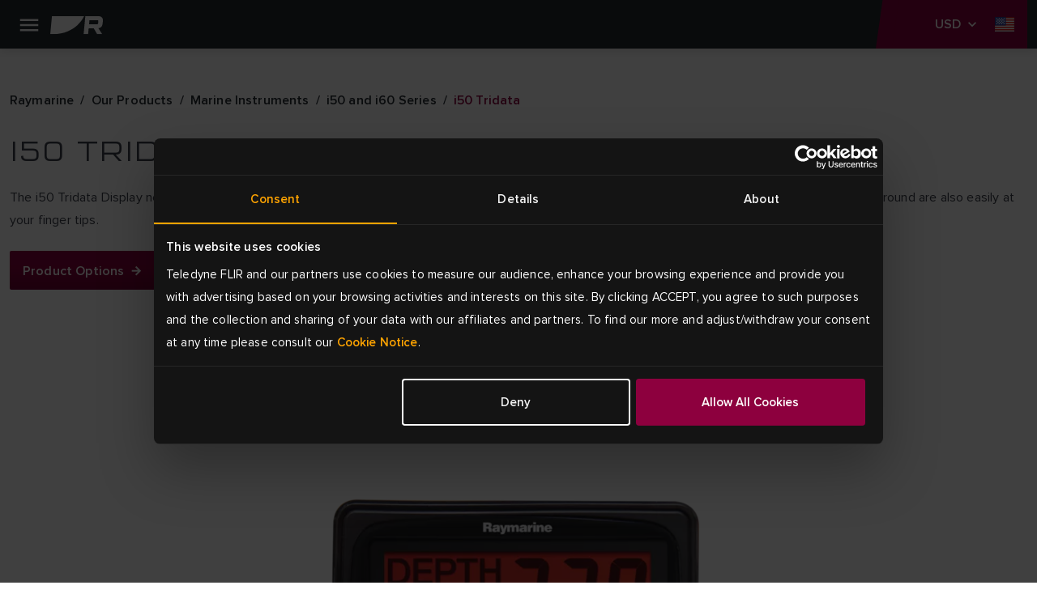

--- FILE ---
content_type: text/html; charset=utf-8
request_url: https://www.raymarine.com/en-us/our-products/marine-instruments/i50-and-i60-series/i50-tridata
body_size: 12830
content:



<!DOCTYPE html>
<html lang="en">

<head>
    
<!-- Google Tag Manager -->
<script>(function(w,d,s,l,i){w[l]=w[l]||[];w[l].push({'gtm.start':
new Date().getTime(),event:'gtm.js'});var f=d.getElementsByTagName(s)[0],
j=d.createElement(s),dl=l!='dataLayer'?'&l='+l:'';j.async=true;j.src=
'https://www.googletagmanager.com/gtm.js?id='+i+dl;f.parentNode.insertBefore(j,f);
})(window,document,'script','dataLayer','GTM-KJDRBKVD');</script>
<!-- End Google Tag Manager -->
    <meta charset="utf-8">
    <meta http-equiv="X-UA-Compatible" content="IE=edge">
    <meta name="viewport" content="width=device-width, initial-scale=1">
    <meta name="format-detection" content="telephone=no">

    
<meta name="twitter:card" content="summary" />
<meta name="og:site_name" content="Raymarine" />
<meta property="og:url" content="https://www.raymarine.com/en-us/our-products/marine-instruments/i50-and-i60-series/i50-tridata" />
<meta property="og:title" content="i50 Tridata | i50 Series | Marine Instruments | Raymarine" />
<meta name="author" content="Raymarine">


    <meta name="twitter:site" content="@raymarine" />

    <meta property="og:description" content="The Raymarine i50 Tridata Display neatly combines depth and speed on an easy-to-read 3-line display. Find out more about the the powerful and compact i50 Tridata here." />
    <meta property="og:image" content="https://d73v3rdaoqh96.cloudfront.net/image/308061165312/image_feuj9h1unh7en4oo1lvd7ib16h/PNG-S1200" />
<link rel="apple-touch-icon" sizes="180x180" href="/img/favicon/apple-touch-icon--raymarine.png">                                                    
<link rel="icon" type="image/png" sizes="32x32" href="/img/favicon/favicon-32x32--raymarine.png">
<link rel="icon" type="image/png" sizes="16x16" href="/img/favicon/favicon-16x16--raymarine.png">
<link rel="manifest" href="/img/favicon/site--raymarine.webmanifest">
<link rel="icon" href="/img/favicon/favicon--raymarine.ico">
<link rel="canonical" href="https://www.raymarine.com/en-us/our-products/marine-instruments/i50-and-i60-series/i50-tridata">
    <link rel="alternate" href="https://www.raymarine.com/en-us/our-products/marine-instruments/i50-and-i60-series/i50-tridata" hreflang="x-default" />
    <link rel="alternate" href="https://www.raymarine.com/en-gb/our-products/marine-instruments/i50-and-i60-series/i50-tridata" hreflang="en-gb" />
    <link rel="alternate" href="https://www.raymarine.com/en-au/our-products/marine-instruments/i50-and-i60-series/i50-tridata" hreflang="en-au" />
    <link rel="alternate" href="https://www.raymarine.com/da-dk/vores-produkter/marineinstrumenter/i50-og-i60-serien/i50-tridata" hreflang="da-dk" />
    <link rel="alternate" href="https://www.raymarine.com/fi-fi/meidan-tuotteemme/mittarinaytot/i50-ja-i60-sarjat/i50-tridata" hreflang="fi-fi" />
    <link rel="alternate" href="https://www.raymarine.com/fr-fr/nos-produits/instruments/series-i50-et-i60/i50-tridata" hreflang="fr-fr" />
    <link rel="alternate" href="https://www.raymarine.com/de-de/unsere-produkte/instrumente/serien-i50-und-i60/i50-tridata" hreflang="de-de" />
    <link rel="alternate" href="https://www.raymarine.com/it-it/i-nostri-prodotti/strumentazione-di-bordo/serie-i50-e-i60/i50-tridata" hreflang="it-it" />
    <link rel="alternate" href="https://www.raymarine.com/no-no/vare-produkter/instrumenter/i50-og-i60-serien/i50-tridata" hreflang="no-no" />
    <link rel="alternate" href="https://www.raymarine.com/nl-nl/onze-producten/instrumenten/i50-en-i60-series/i50-tridata" hreflang="nl-nl" />
    <link rel="alternate" href="https://www.raymarine.com/es-es/nuestros-productos/instrumentacion-marina/series-i50-e-i60/i50-tridata" hreflang="es-es" />
    <link rel="alternate" href="https://www.raymarine.com/sv-se/vara-produkter/marina-instrument/i50-och-i60-serierna/i50-tridata" hreflang="sv-se" />
    <link rel="alternate" href="https://www.raymarine.com/en-us/our-products/marine-instruments/i50-and-i60-series/i50-tridata" hreflang="en-us" />
<title>i50 Tridata | i50 Series | Marine Instruments | Raymarine</title>
    <meta name="description" content="The Raymarine i50 Tridata Display neatly combines depth and speed on an easy-to-read 3-line display. Find out more about the the powerful and compact i50 Tridata here." />


    <link rel="stylesheet" href="https://use.typekit.net/tls1ccj.css">
    <link rel="stylesheet" href="/css/main--raymarine.css?id=Deployments-59582"/>

</head>

<body class="text--en-us">

    
<!-- Google Tag Manager (noscript) -->
<noscript><iframe src="https://www.googletagmanager.com/ns.html?id=GTM-KJDRBKVD"
height="0" width="0" style="display:none;visibility:hidden"></iframe></noscript>
<!-- End Google Tag Manager (noscript) -->
    
<div class="header">
  
    <div class="header__navigation" >

      <!--Eyelit navigation -->
      <div class="header__topLevel-wrapper">
        <div class="container">
          <div class="header__topLevel">
            <div class="header__topLevel-left d-xl-none">
              <button
                class="navbar-toggler"
                type="button"
                data-bs-toggle="collapse"
                data-bs-target="#navbarNavDropdown"
                aria-expanded="false"
                aria-label="Toggle navigation">
                <span class="icons menu navbar-toggler-icon"><span class="path-2"></span></span>
                <span class="icons close navbar-toggler-icon"><span class="path-2"></span></span>
              </button>

              <a class="header__topLevel-logo" href="/en-us">
                <img src="/img/logo--raymarine-mobile.svg?Deployments-59582" alt="Raymarine brand logo"/>
              </a>
            </div>

              <div class="header__topLevel-right">
                <div class="currencyDropdown d-none">
                  <button
                    type="button"
                    class="currencyDropdown-toggle collapsed"
                    data-bs-toggle="collapse"
                    role="button"
                    aria-expanded="false"
                    data-bs-target="#currencyDropdown"
                    aria-controls="currencyDropdown"
                    aria-label="currency dropdown">
                    <p data-currency=""></p>
                    <span class="icons chevron-down"><span class="path-2"></span></span>
                  </button>

                  <ul class="currencyDropdown-menu collapse" id="currencyDropdown"></ul>
                </div>

                <!-- <button class="header__login d-none" aria-label="login">
                  <span class="icons person"><span class="path-2"></span></span>
                </button> -->


                  <div class="header__country">
                    <a
                      class="header__country-toggle collapsed"
                      data-bs-toggle="collapse"
                      href="#headercountry"
                      role="button"
                      aria-expanded="false"
                      data-bs-target="#headercountry"
                      aria-controls="headercountry"
                      aria-label="country dropdown">
                      <span class="icons globe en-US"><span class="path-2"></span></span>
                    </a>

                    <ul class="header__country-menu collapse" id="headercountry">
                          <li>
                            <a class="header__country-item" href="/en-us" data-preferred-culture="en-US" target="_self">
                              <img src="/img/Flags/en-US.svg?Deployments-59582" alt="United States"/>
                              <p>United States</p>
                            </a>
                          </li>
                          <li>
                            <a class="header__country-item" href="/en-gb" data-preferred-culture="en-GB" target="_self">
                              <img src="/img/Flags/en-GB.svg?Deployments-59582" alt="UK"/>
                              <p>UK</p>
                            </a>
                          </li>
                          <li>
                            <a class="header__country-item" href="/en-au" data-preferred-culture="en-AU" target="_self">
                              <img src="/img/Flags/en-AU.svg?Deployments-59582" alt="Australia"/>
                              <p>Australia</p>
                            </a>
                          </li>
                          <li>
                            <a class="header__country-item" href="/da-dk" data-preferred-culture="da-DK" target="_self">
                              <img src="/img/Flags/da-DK.svg?Deployments-59582" alt="Denmark"/>
                              <p>Denmark</p>
                            </a>
                          </li>
                          <li>
                            <a class="header__country-item" href="/fi-fi" data-preferred-culture="fi-FI" target="_self">
                              <img src="/img/Flags/fi-FI.svg?Deployments-59582" alt="Finland"/>
                              <p>Finland</p>
                            </a>
                          </li>
                          <li>
                            <a class="header__country-item" href="/it-it" data-preferred-culture="it-IT" target="_self">
                              <img src="/img/Flags/it-IT.svg?Deployments-59582" alt="Italy"/>
                              <p>Italy</p>
                            </a>
                          </li>
                          <li>
                            <a class="header__country-item" href="/sv-se" data-preferred-culture="sv-SE" target="_self">
                              <img src="/img/Flags/sv-SE.svg?Deployments-59582" alt="Sweden"/>
                              <p>Sweden</p>
                            </a>
                          </li>
                          <li>
                            <a class="header__country-item" href="/es-es" data-preferred-culture="es-ES" target="_self">
                              <img src="/img/Flags/es-ES.svg?Deployments-59582" alt="Spain"/>
                              <p>Spain</p>
                            </a>
                          </li>
                          <li>
                            <a class="header__country-item" href="/de-de" data-preferred-culture="de-DE" target="_self">
                              <img src="/img/Flags/de-DE.svg?Deployments-59582" alt="Germany"/>
                              <p>Germany</p>
                            </a>
                          </li>
                          <li>
                            <a class="header__country-item" href="/no-no" data-preferred-culture="no-NO" target="_self">
                              <img src="/img/Flags/no-NO.svg?Deployments-59582" alt="Norway"/>
                              <p>Norway</p>
                            </a>
                          </li>
                          <li>
                            <a class="header__country-item" href="/fr-fr" data-preferred-culture="fr-FR" target="_self">
                              <img src="/img/Flags/fr-FR.svg?Deployments-59582" alt="France"/>
                              <p>France</p>
                            </a>
                          </li>
                          <li>
                            <a class="header__country-item" href="/nl-nl" data-preferred-culture="nl-NL" target="_self">
                              <img src="/img/Flags/nl-NL.svg?Deployments-59582" alt="Netherlands"/>
                              <p>Netherlands</p>
                            </a>
                          </li>
                    </ul>
                  </div>
              </div>


            
            <div class="header__search-input">
              <div class="container">
                <form action="/en-us/search-results" method="get">
                  <label for="siteSearch">search</label>
                  <input type="text" name="search" id="siteSearch" placeholder="Search"/>
                  <button type="submit" class="button">
                    <span class="button__name">Go</span>
                    <span class="icons search"><span class="path-2"></span></span>
                  </button>
                </form>
              </div>
            </div>
          </div>
        </div>
      </div>


      <div class="header__navbar">
        <div class="container">
            <div class="header__navbar-logo d-none d-xl-block">
              <a class="header__logo" href="/en-us">
                <img src="/img/logo--raymarine.svg?Deployments-59582" alt="Raymarine brand logo"/>
              </a>
            </div>            

            <nav class="navbar navbar-expand-xl">
  <div class="collapse navbar-collapse" id="navbarNavDropdown">
    <ul class="navbar-nav header__level0">
          <li class="nav-item dropdown">
            <a class="nav-link dropdown-toggle header__active-item" rel="" target="_self" href="/en-us/our-products" id="navbarDropdownMenuLink[0]" data-bs-toggle="dropdown" aria-expanded="false">
            Products
          </a>
          <div class="dropdown-menu header__dropdown" aria-labelledby="navbarDropdownMenuLink[0]">
            <div class="container header__back d-xl-none">Back</div>
            <div class="container">
              <div class="row header__dropdownWrapper">

                <div class="header__dropdownContent col-12 wide">
                  <ul class="col-12 header__dropdownList header__level1 col-xl-4">
                    <li>
                      <a class="header__dropdownList-title" href="/en-us/our-products">Products</a>
                    </li>
                        <li class="dropdown-item dropdown-submenu">
                          <a class="dropdown-toggle  "
                          href="/en-us/our-products/chartplotters" data-bs-toggle="dropdown"
                          rel=""
                          target="_self">
                          Chartplotters
                        </a>
                          <ul class="col-12 dropdown-menu header__level2">
                            <li class="container">
                              <a class="header__back d-xl-none" href="#">Back to  Chartplotters</a>

                              <div class="header__level2-wrapper">
                                <ul class="col-12 col-xl-6 header__dropdownList--cards">
                                  <li>
                                    <a class="header__dropdownList-title p--large-semibold" href="/en-us/our-products/chartplotters">Chartplotters</a>
                                  </li>
                                    <li class="header__link--card-wrapper">
                                      <a class="header__link--card" href="/en-us/our-products/chartplotters/axiom" rel="" target="_self">
                                          <img src="https://d73v3rdaoqh96.cloudfront.net/image/308061165312/image_lhuokpjc717qh1bso835qe5p66/-FWEBP" alt="Axiom" />
                                        <p>Axiom</p>
                                      </a>
                                    </li>
                                    <li class="header__link--card-wrapper">
                                      <a class="header__link--card" href="/en-us/our-products/chartplotters/element" rel="" target="_self">
                                          <img src="https://d73v3rdaoqh96.cloudfront.net/image/308061165312/image_po1dreb9055t7a51b4tdfgr27d/-FWEBP" alt="Element" />
                                        <p>Element</p>
                                      </a>
                                    </li>
                                    <li class="header__link--card-wrapper">
                                      <a class="header__link--card" href="/en-us/our-products/chartplotters/chartplotter-accessories" rel="" target="_self">
                                          <img src="https://d73v3rdaoqh96.cloudfront.net/image/308061165312/image_ria6l4fedp6c38kik7i13ggb3j/-FWEBP" alt="Chartplotter Accessories" />
                                        <p>Chartplotter Accessories</p>
                                      </a>
                                    </li>
                                </ul>
                              </div>
                            </li>
                          </ul>
                      </li>
                        <li class="dropdown-item dropdown-submenu">
                          <a class="dropdown-toggle  "
                          href="/en-us/our-products/marine-radar" data-bs-toggle="dropdown"
                          rel=""
                          target="_self">
                          Marine Radar
                        </a>
                          <ul class="col-12 dropdown-menu header__level2">
                            <li class="container">
                              <a class="header__back d-xl-none" href="#">Back to  Marine Radar</a>

                              <div class="header__level2-wrapper">
                                <ul class="col-12 col-xl-6 header__dropdownList--cards">
                                  <li>
                                    <a class="header__dropdownList-title p--large-semibold" href="/en-us/our-products/marine-radar">Marine Radar</a>
                                  </li>
                                    <li class="header__link--card-wrapper">
                                      <a class="header__link--card" href="/en-us/our-products/marine-radar/cyclone" rel="" target="_self">
                                          <img src="https://d73v3rdaoqh96.cloudfront.net/image/308061165312/image_ihndhfeoft6fj0pledtov40b01/-FWEBP" alt="Cyclone" />
                                        <p>Cyclone</p>
                                      </a>
                                    </li>
                                    <li class="header__link--card-wrapper">
                                      <a class="header__link--card" href="/en-us/our-products/marine-radar/quantum" rel="" target="_self">
                                          <img src="https://d73v3rdaoqh96.cloudfront.net/image/308061165312/image_o2ljrdej3l6j92ao9fnfodvb76/-FWEBP" alt="Quantum" />
                                        <p>Quantum</p>
                                      </a>
                                    </li>
                                    <li class="header__link--card-wrapper">
                                      <a class="header__link--card" href="/en-us/our-products/marine-radar/magnum" rel="" target="_self">
                                          <img src="https://d73v3rdaoqh96.cloudfront.net/image/308061165312/image_7lagdf3o2h4051m2tjfhaef530/-FWEBP" alt="Magnum" />
                                        <p>Magnum</p>
                                      </a>
                                    </li>
                                    <li class="header__link--card-wrapper">
                                      <a class="header__link--card" href="/en-us/our-products/marine-radar/hd-radome" rel="" target="_self">
                                          <img src="https://d73v3rdaoqh96.cloudfront.net/image/308061165312/image_llc4srqimh585587ijv75f687q/-FWEBP" alt="HD Radome" />
                                        <p>HD Radome</p>
                                      </a>
                                    </li>
                                    <li class="header__link--card-wrapper">
                                      <a class="header__link--card" href="https://commercial.raymarine.com/products/radar" rel="" target="_blank">
                                          <img src="https://d73v3rdaoqh96.cloudfront.net/image/308061165312/image_ft1c79t35l2jtf55v2rpt3re4s/-FWEBP" alt="Pathfinder" />
                                        <p>Pathfinder</p>
                                      </a>
                                    </li>
                                    <li class="header__link--card-wrapper">
                                      <a class="header__link--card" href="/en-us/our-products/marine-radar/radar-accessories" rel="" target="_self">
                                          <img src="https://d73v3rdaoqh96.cloudfront.net/image/308061165312/image_n5iqk1n3m10srb0tof2jbfv96s/-FWEBP" alt="Accessories" />
                                        <p>Accessories</p>
                                      </a>
                                    </li>
                                </ul>
                              </div>
                            </li>
                          </ul>
                      </li>
                        <li class="dropdown-item dropdown-submenu">
                          <a class="dropdown-toggle  "
                          href="/en-us/our-products/fishfinders-sonar-modules" data-bs-toggle="dropdown"
                          rel=""
                          target="_self">
                          Fishfinders
                        </a>
                          <ul class="col-12 dropdown-menu header__level2">
                            <li class="container">
                              <a class="header__back d-xl-none" href="#">Back to  Fishfinders</a>

                              <div class="header__level2-wrapper">
                                <ul class="col-12 col-xl-6 header__dropdownList--cards">
                                  <li>
                                    <a class="header__dropdownList-title p--large-semibold" href="/en-us/our-products/fishfinders-sonar-modules">Fishfinders</a>
                                  </li>
                                    <li class="header__link--card-wrapper">
                                      <a class="header__link--card" href="/en-us/our-products/fishfinders-sonar-modules/axiom" rel="" target="_self">
                                          <img src="https://d73v3rdaoqh96.cloudfront.net/image/308061165312/image_lhuokpjc717qh1bso835qe5p66/-FWEBP" alt="Axiom" />
                                        <p>Axiom</p>
                                      </a>
                                    </li>
                                    <li class="header__link--card-wrapper">
                                      <a class="header__link--card" href="/en-us/our-products/fishfinders-sonar-modules/element" rel="" target="_self">
                                          <img src="https://d73v3rdaoqh96.cloudfront.net/image/308061165312/image_po1dreb9055t7a51b4tdfgr27d/-FWEBP" alt="Element" />
                                        <p>Element</p>
                                      </a>
                                    </li>
                                    <li class="header__link--card-wrapper">
                                      <a class="header__link--card" href="/en-us/our-products/fishfinders-sonar-modules/sonar-modules" rel="" target="_self">
                                          <img src="https://d73v3rdaoqh96.cloudfront.net/image/308061165312/image_vcv2q7d3gp2214379c5a450c7l/-FWEBP" alt="Sonar Modules" />
                                        <p>Sonar Modules</p>
                                      </a>
                                    </li>
                                    <li class="header__link--card-wrapper">
                                      <a class="header__link--card" href="/en-us/our-products/fishfinders-sonar-modules/fishfinder-transducers" rel="" target="_self">
                                          <img src="https://d73v3rdaoqh96.cloudfront.net/image/308061165312/image_4qtmnkj24l75t4t8te10f1hj1q/-FWEBP" alt="Fishfinder Transducers" />
                                        <p>Fishfinder Transducers</p>
                                      </a>
                                    </li>
                                </ul>
                              </div>
                            </li>
                          </ul>
                      </li>
                        <li class="dropdown-item dropdown-submenu">
                          <a class="dropdown-toggle  header__link"
                          href="/en-us/our-products/apps-integrations" data-bs-toggle=""
                          rel=""
                          target="_self">
                          Apps &amp; Integrations
                        </a>
                      </li>
                        <li class="dropdown-item dropdown-submenu">
                          <a class="dropdown-toggle  "
                          href="/en-us/our-products/boat-autopilots" data-bs-toggle="dropdown"
                          rel=""
                          target="_self">
                          Boat Autopilots
                        </a>
                          <ul class="col-12 dropdown-menu header__level2">
                            <li class="container">
                              <a class="header__back d-xl-none" href="#">Back to  Boat Autopilots</a>

                              <div class="header__level2-wrapper">
                                <ul class="col-12 col-xl-6 header__dropdownList--cards">
                                  <li>
                                    <a class="header__dropdownList-title p--large-semibold" href="/en-us/our-products/boat-autopilots">Boat Autopilots</a>
                                  </li>
                                    <li class="header__link--card-wrapper">
                                      <a class="header__link--card" href="/en-us/our-products/boat-autopilots/autopilot-packs" rel="" target="_self">
                                          <img src="https://d73v3rdaoqh96.cloudfront.net/image/308061165312/image_4gpju9ve0p5vl945mdno8t4c7f/-FWEBP" alt="Autopilot Packs" />
                                        <p>Autopilot Packs</p>
                                      </a>
                                    </li>
                                    <li class="header__link--card-wrapper">
                                      <a class="header__link--card" href="/en-us/our-products/boat-autopilots/autopilot-acu" rel="" target="_self">
                                          <img src="https://d73v3rdaoqh96.cloudfront.net/image/308061165312/image_4nu9j8jjt562f7akjt45jqrb72/-FWEBP" alt="Autopilot ACU" />
                                        <p>Autopilot ACU</p>
                                      </a>
                                    </li>
                                    <li class="header__link--card-wrapper">
                                      <a class="header__link--card" href="/en-us/our-products/boat-autopilots/autopilot-sensor" rel="" target="_self">
                                          <img src="https://d73v3rdaoqh96.cloudfront.net/image/308061165312/image_ac31d8ls450mf6puffeoradl3k/-FWEBP" alt="Autopilot Sensor" />
                                        <p>Autopilot Sensor</p>
                                      </a>
                                    </li>
                                    <li class="header__link--card-wrapper">
                                      <a class="header__link--card" href="/en-us/our-products/boat-autopilots/autopilot-control-heads" rel="" target="_self">
                                          <img src="https://d73v3rdaoqh96.cloudfront.net/image/308061165312/image_h05in9te8547d01iqc5jhc4p10/-FWEBP" alt="Autopilot Control Head" />
                                        <p>Autopilot Control Head</p>
                                      </a>
                                    </li>
                                    <li class="header__link--card-wrapper">
                                      <a class="header__link--card" href="/en-us/our-products/boat-autopilots/autopilot-drive-units" rel="" target="_self">
                                          <img src="https://d73v3rdaoqh96.cloudfront.net/image/308061165312/image_s0iirieusp19r9s0mlf4f4484o/-FWEBP" alt="Autopilot Drive Units" />
                                        <p>Autopilot Drive Units</p>
                                      </a>
                                    </li>
                                </ul>
                              </div>
                            </li>
                          </ul>
                      </li>
                        <li class="dropdown-item dropdown-submenu">
                          <a class="dropdown-toggle header__active-item "
                          href="/en-us/our-products/marine-instruments" data-bs-toggle="dropdown"
                          rel=""
                          target="_self">
                          Marine Instruments
                        </a>
                          <ul class="col-12 dropdown-menu header__level2">
                            <li class="container">
                              <a class="header__back d-xl-none" href="#">Back to  Marine Instruments</a>

                              <div class="header__level2-wrapper">
                                <ul class="col-12 col-xl-6 header__dropdownList--cards">
                                  <li>
                                    <a class="header__dropdownList-title p--large-semibold" href="/en-us/our-products/marine-instruments">Marine Instruments</a>
                                  </li>
                                    <li class="header__link--card-wrapper">
                                      <a class="header__link--card" href="/en-us/our-products/marine-instruments/alpha-series" rel="" target="_self">
                                          <img src="https://d73v3rdaoqh96.cloudfront.net/image/308061165312/image_1bjivldr4p43d9llik3o7pu215/-FWEBP" alt="Alpha Series" />
                                        <p>Alpha Series</p>
                                      </a>
                                    </li>
                                    <li class="header__link--card-wrapper">
                                      <a class="header__link--card" href="/en-us/our-products/marine-instruments/smart-wind" rel="" target="_self">
                                          <img src="https://d73v3rdaoqh96.cloudfront.net/image/308061165312/image_8opeavl6j522h4rq0q090vak4f/-FWEBP" alt="Smart Wind" />
                                        <p>Smart Wind</p>
                                      </a>
                                    </li>
                                    <li class="header__link--card-wrapper">
                                      <a class="header__link--card" href="/en-us/our-products/marine-instruments/alpha-accessories" rel="" target="_self">
                                          <img src="https://d73v3rdaoqh96.cloudfront.net/image/308061165312/image_oimm8tfe8h18td6jlb7lc0ij0d/-FWEBP" alt="Alpha Accessories" />
                                        <p>Alpha Accessories</p>
                                      </a>
                                    </li>
                                    <li class="header__link--card-wrapper">
                                      <a class="header__link--card" href="/en-us/our-products/marine-instruments/i40-series" rel="" target="_self">
                                          <img src="https://d73v3rdaoqh96.cloudfront.net/image/308061165312/image_9jfcubmcqt2v5bebno1fjjto0t/-FWEBP" alt="i40 Series" />
                                        <p>i40 Series</p>
                                      </a>
                                    </li>
                                    <li class="header__link--card-wrapper">
                                      <a class="header__link--card" href="/en-us/our-products/marine-instruments/i50-and-i60-series" rel="" target="_self">
                                          <img src="https://d73v3rdaoqh96.cloudfront.net/image/308061165312/image_drt3m2317p1ijeuj7f7qc1u943/-FWEBP" alt="i50 &amp; i60 Series" />
                                        <p>i50 &amp; i60 Series</p>
                                      </a>
                                    </li>
                                    <li class="header__link--card-wrapper">
                                      <a class="header__link--card" href="/en-us/our-products/marine-instruments/i70s-series" rel="" target="_self">
                                          <img src="https://d73v3rdaoqh96.cloudfront.net/image/308061165312/image_idekvpuh9t0f7bfpnbeqfvt21s/-FWEBP" alt="i70 Series" />
                                        <p>i70 Series</p>
                                      </a>
                                    </li>
                                    <li class="header__link--card-wrapper">
                                      <a class="header__link--card" href="/en-us/our-products/marine-instruments/racing-instruments" rel="" target="_self">
                                          <img src="https://d73v3rdaoqh96.cloudfront.net/image/308061165312/image_jum7pui9hh21r8jb6lo6376b10/-FWEBP" alt="Racing Instruments" />
                                        <p>Racing Instruments</p>
                                      </a>
                                    </li>
                                    <li class="header__link--card-wrapper">
                                      <a class="header__link--card" href="/en-us/our-products/marine-instruments/instrument-accessories" rel="" target="_self">
                                          <img src="https://d73v3rdaoqh96.cloudfront.net/image/308061165312/image_9mt1phlq5p61pb1nqus0h8g11b/-FWEBP" alt="Instrument Accessories" />
                                        <p>Instrument Accessories</p>
                                      </a>
                                    </li>
                                    <li class="header__link--card-wrapper">
                                      <a class="header__link--card" href="/en-us/our-products/marine-instruments/instrument-transducers" rel="" target="_self">
                                          <img src="https://d73v3rdaoqh96.cloudfront.net/image/308061165312/image_j37p4lrovl5vlbhgqu1u4g7n4l/-FWEBP" alt="Instrument Transducers" />
                                        <p>Instrument Transducers</p>
                                      </a>
                                    </li>
                                    <li class="header__link--card-wrapper">
                                      <a class="header__link--card" href="/en-us/our-products/marine-instruments/wireless-and-racing-instrument-accessories" rel="" target="_self">
                                          <img src="https://d73v3rdaoqh96.cloudfront.net/image/308061165312/image_u4guq7j4bh0stcirulse74cs1t/-FWEBP-S100x100" alt="Wireless Instrument Accessories" />
                                        <p>Wireless Instrument Accessories</p>
                                      </a>
                                    </li>
                                </ul>
                              </div>
                            </li>
                          </ul>
                      </li>
                        <li class="dropdown-item dropdown-submenu">
                          <a class="dropdown-toggle  "
                          href="/en-us/our-products/assisted-docking" data-bs-toggle="dropdown"
                          rel=""
                          target="_self">
                          Assisted Docking
                        </a>
                          <ul class="col-12 dropdown-menu header__level2">
                            <li class="container">
                              <a class="header__back d-xl-none" href="#">Back to  Assisted Docking</a>

                              <div class="header__level2-wrapper">
                                <ul class="col-12 col-xl-6 header__dropdownList--cards">
                                  <li>
                                    <a class="header__dropdownList-title p--large-semibold" href="/en-us/our-products/assisted-docking">Assisted Docking</a>
                                  </li>
                                    <li class="header__link--card-wrapper">
                                      <a class="header__link--card" href="/en-us/our-products/assisted-docking/docksense-control" rel="" target="_self">
                                          <img src="https://d73v3rdaoqh96.cloudfront.net/image/308061165312/image_oqq0gj63l91c7enuevli0gnm1r/-FWEBP" alt="DockSense Control" />
                                        <p>DockSense Control</p>
                                      </a>
                                    </li>
                                    <li class="header__link--card-wrapper">
                                      <a class="header__link--card" href="/en-us/our-products/assisted-docking/docksense-alert" rel="" target="_self">
                                          <img src="https://d73v3rdaoqh96.cloudfront.net/image/308061165312/image_7buk6ef6312kn6e6vs61mid15j/-FWEBP" alt="DockSense Alert" />
                                        <p>DockSense Alert</p>
                                      </a>
                                    </li>
                                    <li class="header__link--card-wrapper">
                                      <a class="header__link--card" href="/en-us/our-products/marine-cameras/avikus-neuboat" rel="" target="_self">
                                          <img src="https://d73v3rdaoqh96.cloudfront.net/image/308061165312/image_dov37hdq2t275clgf24v705661/-FWEBP" alt="NeuBoat Dock" />
                                        <p>NeuBoat Dock</p>
                                      </a>
                                    </li>
                                </ul>
                              </div>
                            </li>
                          </ul>
                      </li>
                        <li class="dropdown-item dropdown-submenu">
                          <a class="dropdown-toggle  "
                          href="/en-us/our-products/nautical-charts" data-bs-toggle="dropdown"
                          rel=""
                          target="_self">
                          Nautical Charts
                        </a>
                          <ul class="col-12 dropdown-menu header__level2">
                            <li class="container">
                              <a class="header__back d-xl-none" href="#">Back to  Nautical Charts</a>

                              <div class="header__level2-wrapper">
                                <ul class="col-12 col-xl-6 header__dropdownList--cards">
                                  <li>
                                    <a class="header__dropdownList-title p--large-semibold" href="/en-us/our-products/nautical-charts">Nautical Charts</a>
                                  </li>
                                    <li class="header__link--card-wrapper">
                                      <a class="header__link--card" href="/en-us/our-products/nautical-charts/lighthouse-charts" rel="" target="_self">
                                          <img src="https://d73v3rdaoqh96.cloudfront.net/image/308061165312/image_8291u9p1fd05je511cqha8kd7s/-FWEBP-S100x100" alt="LightHouse Charts" />
                                        <p>LightHouse Charts</p>
                                      </a>
                                    </li>
                                    <li class="header__link--card-wrapper">
                                      <a class="header__link--card" href="/en-us/our-products/nautical-charts/chart-partners" rel="" target="_self">
                                          <img src="https://d73v3rdaoqh96.cloudfront.net/image/308061165312/image_0lhuic09416cn2mr4lfhu9ku5u/-FWEBP" alt="Chart Partners" />
                                        <p>Chart Partners</p>
                                      </a>
                                    </li>
                                </ul>
                              </div>
                            </li>
                          </ul>
                      </li>
                        <li class="dropdown-item dropdown-submenu">
                          <a class="dropdown-toggle  "
                          href="/en-us/our-products/marine-cameras" data-bs-toggle="dropdown"
                          rel=""
                          target="_self">
                          Marine Cameras
                        </a>
                          <ul class="col-12 dropdown-menu header__level2">
                            <li class="container">
                              <a class="header__back d-xl-none" href="#">Back to  Marine Cameras</a>

                              <div class="header__level2-wrapper">
                                <ul class="col-12 col-xl-6 header__dropdownList--cards">
                                  <li>
                                    <a class="header__dropdownList-title p--large-semibold" href="/en-us/our-products/marine-cameras">Marine Cameras</a>
                                  </li>
                                    <li class="header__link--card-wrapper">
                                      <a class="header__link--card" href="/en-us/our-products/marine-cameras/visible-cameras" rel="" target="_self">
                                          <img src="https://d73v3rdaoqh96.cloudfront.net/image/308061165312/image_k18i71ckk93k9ebon0h73v4l3k/-FWEBP" alt="Visible Cameras" />
                                        <p>Visible Cameras</p>
                                      </a>
                                    </li>
                                    <li class="header__link--card-wrapper">
                                      <a class="header__link--card" href="/en-us/our-products/marine-cameras/augmented-reality" rel="" target="_self">
                                          <img src="https://d73v3rdaoqh96.cloudfront.net/image/308061165312/image_rlpqpb5e8h7152msfpthsqq80k/-FWEBP" alt="Augmented Reality" />
                                        <p>Augmented Reality</p>
                                      </a>
                                    </li>
                                </ul>
                              </div>
                            </li>
                          </ul>
                      </li>
                        <li class="dropdown-item dropdown-submenu">
                          <a class="dropdown-toggle  "
                          href="/en-us/our-products/digital-boating" data-bs-toggle="dropdown"
                          rel=""
                          target="_self">
                          Digital Boating
                        </a>
                          <ul class="col-12 dropdown-menu header__level2">
                            <li class="container">
                              <a class="header__back d-xl-none" href="#">Back to  Digital Boating</a>

                              <div class="header__level2-wrapper">
                                <ul class="col-12 col-xl-6 header__dropdownList--cards">
                                  <li>
                                    <a class="header__dropdownList-title p--large-semibold" href="/en-us/our-products/digital-boating">Digital Boating</a>
                                  </li>
                                    <li class="header__link--card-wrapper">
                                      <a class="header__link--card" href="/en-us/our-products/digital-boating/yachtsense-digital-control-systems" rel="" target="_self">
                                          <img src="https://d73v3rdaoqh96.cloudfront.net/image/308061165312/image_us7280ujd13s9dbdhqce30m077/-FWEBP" alt="YachtSense Digital Control Systems" />
                                        <p>YachtSense Digital Control Systems</p>
                                      </a>
                                    </li>
                                    <li class="header__link--card-wrapper">
                                      <a class="header__link--card" href="/en-us/our-products/digital-boating/yachtsense-ecosystem" rel="" target="_self">
                                          <img src="https://d73v3rdaoqh96.cloudfront.net/image/308061165312/image_1aejef2dit6g36gs2ghu5sve0f/-FWEBP" alt="YachtSense Ecosystem" />
                                        <p>YachtSense Ecosystem</p>
                                      </a>
                                    </li>
                                    <li class="header__link--card-wrapper">
                                      <a class="header__link--card" href="/en-us/our-products/digital-boating/digital-switching-partners" rel="" target="_self">
                                          <img src="https://d73v3rdaoqh96.cloudfront.net/image/308061165312/image_tuqkvv7qu95s94v72hpg1od35j/-FWEBP" alt="Digital Switching Partners" />
                                        <p>Digital Switching Partners</p>
                                      </a>
                                    </li>
                                    <li class="header__link--card-wrapper">
                                      <a class="header__link--card" href="/en-us/our-products/digital-boating/marine-engine-integration" rel="" target="_self">
                                          <img src="https://d73v3rdaoqh96.cloudfront.net/image/308061165312/image_1t6at7poed15t94ocn3mql405b/-FWEBP" alt="Marine Engine Integration" />
                                        <p>Marine Engine Integration</p>
                                      </a>
                                    </li>
                                </ul>
                              </div>
                            </li>
                          </ul>
                      </li>
                        <li class="dropdown-item dropdown-submenu">
                          <a class="dropdown-toggle  header__link"
                          href="/en-us/our-products/thermal-cameras" data-bs-toggle=""
                          rel=""
                          target="_self">
                          Thermal Cameras
                        </a>
                      </li>
                        <li class="dropdown-item dropdown-submenu">
                          <a class="dropdown-toggle  "
                          href="/en-us/our-products/ais" data-bs-toggle="dropdown"
                          rel=""
                          target="_self">
                          AIS Receivers &amp; Transceivers
                        </a>
                          <ul class="col-12 dropdown-menu header__level2">
                            <li class="container">
                              <a class="header__back d-xl-none" href="#">Back to  AIS Receivers &amp; Transceivers</a>

                              <div class="header__level2-wrapper">
                                <ul class="col-12 col-xl-6 header__dropdownList--cards">
                                  <li>
                                    <a class="header__dropdownList-title p--large-semibold" href="/en-us/our-products/ais">AIS Receivers &amp; Transceivers</a>
                                  </li>
                                    <li class="header__link--card-wrapper">
                                      <a class="header__link--card" href="/en-us/our-products/ais/ais-receivers-and-transceivers" rel="" target="_self">
                                          <img src="https://d73v3rdaoqh96.cloudfront.net/image/308061165312/image_216s3337o55hfd5vei9ilpla30/-FWEBP" alt="AIS Products" />
                                        <p>AIS Products</p>
                                      </a>
                                    </li>
                                </ul>
                              </div>
                            </li>
                          </ul>
                      </li>
                        <li class="dropdown-item dropdown-submenu">
                          <a class="dropdown-toggle  "
                          href="/en-us/our-products/marine-vhf-radio-communications" data-bs-toggle="dropdown"
                          rel=""
                          target="_self">
                          Marine VHF Radio
                        </a>
                          <ul class="col-12 dropdown-menu header__level2">
                            <li class="container">
                              <a class="header__back d-xl-none" href="#">Back to  Marine VHF Radio</a>

                              <div class="header__level2-wrapper">
                                <ul class="col-12 col-xl-6 header__dropdownList--cards">
                                  <li>
                                    <a class="header__dropdownList-title p--large-semibold" href="/en-us/our-products/marine-vhf-radio-communications">Marine VHF Radio</a>
                                  </li>
                                    <li class="header__link--card-wrapper">
                                      <a class="header__link--card" href="/en-us/our-products/marine-vhf-radio-communications/fixed-mount-vhf" rel="" target="_self">
                                          <img src="https://d73v3rdaoqh96.cloudfront.net/image/308061165312/image_547rkmmbjd2ibadta6mglmcm37/-FWEBP" alt="Fixed Mount VHF" />
                                        <p>Fixed Mount VHF</p>
                                      </a>
                                    </li>
                                </ul>
                              </div>
                            </li>
                          </ul>
                      </li>
                        <li class="dropdown-item dropdown-submenu">
                          <a class="dropdown-toggle  header__link"
                          href="/en-us/our-products/marine-satellite-tv" data-bs-toggle=""
                          rel=""
                          target="_self">
                          Marine Satellite TV
                        </a>
                      </li>
                        <li class="dropdown-item dropdown-submenu">
                          <a class="dropdown-toggle  "
                          href="/en-us/our-products/networking-and-accessories" data-bs-toggle="dropdown"
                          rel=""
                          target="_self">
                          Networking &amp; Accessories
                        </a>
                          <ul class="col-12 dropdown-menu header__level2">
                            <li class="container">
                              <a class="header__back d-xl-none" href="#">Back to  Networking &amp; Accessories</a>

                              <div class="header__level2-wrapper">
                                <ul class="col-12 col-xl-6 header__dropdownList--cards">
                                  <li>
                                    <a class="header__dropdownList-title p--large-semibold" href="/en-us/our-products/networking-and-accessories">Networking &amp; Accessories</a>
                                  </li>
                                    <li class="header__link--card-wrapper">
                                      <a class="header__link--card" href="/en-us/our-products/networking-and-accessories/raynet" rel="" target="_self">
                                          <img src="https://d73v3rdaoqh96.cloudfront.net/image/308061165312/image_4h7l5t663t5452mrkk06mjbt40/-FWEBP" alt="RayNet" />
                                        <p>RayNet</p>
                                      </a>
                                    </li>
                                    <li class="header__link--card-wrapper">
                                      <a class="header__link--card" href="/en-us/our-products/networking-and-accessories/seatalk" rel="" target="_self">
                                          <img src="https://d73v3rdaoqh96.cloudfront.net/image/308061165312/image_jr4dgdsv517kpb57evnvec5p70/-FWEBP" alt="SeaTalk" />
                                        <p>SeaTalk</p>
                                      </a>
                                    </li>
                                    <li class="header__link--card-wrapper">
                                      <a class="header__link--card" href="/en-us/our-products/networking-and-accessories/seatalk-hs" rel="" target="_self">
                                          <img src="https://d73v3rdaoqh96.cloudfront.net/image/308061165312/image_kg15t40jp5121636r6ohclu10g/-FWEBP" alt="SeaTalk HS" />
                                        <p>SeaTalk HS</p>
                                      </a>
                                    </li>
                                    <li class="header__link--card-wrapper">
                                      <a class="header__link--card" href="/en-us/our-products/networking-and-accessories/seatalk-ng-and-nmea-2000" rel="" target="_self">
                                          <img src="https://d73v3rdaoqh96.cloudfront.net/image/308061165312/image_j1e81fcrj50db9aqntu14kfs0r/-FWEBP" alt="SeaTalk NG &amp; NMEA 2000" />
                                        <p>SeaTalk NG &amp; NMEA 2000</p>
                                      </a>
                                    </li>
                                </ul>
                              </div>
                            </li>
                          </ul>
                      </li>
                        <li class="dropdown-item dropdown-submenu">
                          <a class="dropdown-toggle  header__link"
                          href="/en-us/price-list" data-bs-toggle=""
                          rel=""
                          target="_self">
                          2026 Product Guide
                        </a>
                      </li>
                </ul>
              </div>
            </div>
          </div>
        </div>
      </li>
          <li class="nav-item dropdown">
            <a class="nav-link dropdown-toggle " rel="" target="_self" href="/en-us/support" id="navbarDropdownMenuLink[1]" data-bs-toggle="dropdown" aria-expanded="false">
            Support
          </a>
          <div class="dropdown-menu header__dropdown" aria-labelledby="navbarDropdownMenuLink[1]">
            <div class="container header__back d-xl-none">Back</div>
            <div class="container">
              <div class="row header__dropdownWrapper">

                <div class="header__dropdownContent col-12 wide">
                  <ul class="col-12 header__dropdownList header__level1 col-xl-4">
                    <li>
                      <a class="header__dropdownList-title" href="/en-us/support">Support</a>
                    </li>
                        <li class="dropdown-item dropdown-submenu">
                          <a class="dropdown-toggle  header__link"
                          href="/en-us/support/software-updates-and-documents" data-bs-toggle=""
                          rel=""
                          target="_self">
                          Find Software Updates
                        </a>
                      </li>
                        <li class="dropdown-item dropdown-submenu">
                          <a class="dropdown-toggle  header__link"
                          href="/en-us/support/document-library" data-bs-toggle=""
                          rel=""
                          target="_self">
                          User Manuals
                        </a>
                      </li>
                        <li class="dropdown-item dropdown-submenu">
                          <a class="dropdown-toggle  header__link"
                          href="https://support.raymarine.com" data-bs-toggle=""
                          rel=""
                          target="_blank">
                          Find Answers
                        </a>
                      </li>
                        <li class="dropdown-item dropdown-submenu">
                          <a class="dropdown-toggle  "
                          href="/en-us/support/repair-warranty-and-returns" data-bs-toggle="dropdown"
                          rel=""
                          target="_self">
                          Repair, Warranty and Returns
                        </a>
                          <ul class="col-12 dropdown-menu header__level2">
                            <li class="container">
                              <a class="header__back d-xl-none" href="#">Back to  Repair, Warranty and Returns</a>

                              <div class="header__level2-wrapper">
                                <ul class="col-12 col-xl-6 header__dropdownList--cards">
                                  <li>
                                    <a class="header__dropdownList-title p--large-semibold" href="/en-us/support/repair-warranty-and-returns">Repair, Warranty and Returns</a>
                                  </li>
                                    <li class="header__link--card-wrapper">
                                      <a class="header__link--card" href="/en-us/support/repair-warranty-and-returns/warranty-policy" rel="" target="_self">
                                        <p>Warranty Policy</p>
                                      </a>
                                    </li>
                                    <li class="header__link--card-wrapper">
                                      <a class="header__link--card" href="/en-us/support/repair-warranty-and-returns/product-registration" rel="" target="_self">
                                        <p>Warranty Upgrade</p>
                                      </a>
                                    </li>
                                    <li class="header__link--card-wrapper">
                                      <a class="header__link--card" href="/en-us/support/repair-warranty-and-returns/under-warranty-repairs" rel="" target="_self">
                                        <p>Under Warranty Repairs</p>
                                      </a>
                                    </li>
                                    <li class="header__link--card-wrapper">
                                      <a class="header__link--card" href="/en-us/support/repair-warranty-and-returns/out-of-warranty-repairs" rel="" target="_self">
                                        <p>Out of Warranty Repairs</p>
                                      </a>
                                    </li>
                                    <li class="header__link--card-wrapper">
                                      <a class="header__link--card" href="/en-us/support/repair-warranty-and-returns/product-returns" rel="" target="_self">
                                        <p>Product Returns</p>
                                      </a>
                                    </li>
                                    <li class="header__link--card-wrapper">
                                      <a class="header__link--card" href="/en-us/support/repair-warranty-and-returns/warranty-faqs" rel="" target="_self">
                                        <p>Warranty FAQ&#x27;s</p>
                                      </a>
                                    </li>
                                </ul>
                              </div>
                            </li>
                          </ul>
                      </li>
                        <li class="dropdown-item dropdown-submenu">
                          <a class="dropdown-toggle  header__link"
                          href="/en-us/support/product-registration" data-bs-toggle=""
                          rel=""
                          target="_self">
                          Product Registration
                        </a>
                      </li>
                        <li class="dropdown-item dropdown-submenu">
                          <a class="dropdown-toggle  header__link"
                          href="https://maritime.teledyne.com" data-bs-toggle=""
                          rel=""
                          target="_blank">
                          Customer &amp; Partner Portal
                        </a>
                      </li>
                        <li class="dropdown-item dropdown-submenu">
                          <a class="dropdown-toggle  header__link"
                          href="/en-us/find-your-local-dealer" data-bs-toggle=""
                          rel=""
                          target="_self">
                          Find a Dealer
                        </a>
                      </li>
                </ul>
              </div>
            </div>
          </div>
        </div>
      </li>
          <li class="nav-item dropdown">
            <a class="nav-link dropdown-toggle " rel="" target="_self" href="/en-us/discover" id="navbarDropdownMenuLink[2]" data-bs-toggle="dropdown" aria-expanded="false">
            Discover
          </a>
          <div class="dropdown-menu header__dropdown" aria-labelledby="navbarDropdownMenuLink[2]">
            <div class="container header__back d-xl-none">Back</div>
            <div class="container">
              <div class="row header__dropdownWrapper">

                <div class="header__dropdownContent col-12 wide">
                  <ul class="col-12 header__dropdownList header__level1 col-xl-4">
                    <li>
                      <a class="header__dropdownList-title" href="/en-us/discover">Discover</a>
                    </li>
                        <li class="dropdown-item dropdown-submenu">
                          <a class="dropdown-toggle  "
                          href="/en-us/discover/fishing" data-bs-toggle="dropdown"
                          rel=""
                          target="_self">
                          Fishing
                        </a>
                          <ul class="col-12 dropdown-menu header__level2">
                            <li class="container">
                              <a class="header__back d-xl-none" href="#">Back to  Fishing</a>

                              <div class="header__level2-wrapper">
                                <ul class="col-12 col-xl-6 header__dropdownList--cards">
                                  <li>
                                    <a class="header__dropdownList-title p--large-semibold" href="/en-us/discover/fishing">Fishing</a>
                                  </li>
                                    <li class="header__link--card-wrapper">
                                      <a class="header__link--card" href="/en-us/discover/fishing/inshore" rel="" target="_self">
                                        <p>Inshore</p>
                                      </a>
                                    </li>
                                    <li class="header__link--card-wrapper">
                                      <a class="header__link--card" href="/en-us/discover/fishing/offshore" rel="" target="_self">
                                        <p>Offshore</p>
                                      </a>
                                    </li>
                                    <li class="header__link--card-wrapper">
                                      <a class="header__link--card" href="/en-us/discover/fishing/freshwater" rel="" target="_self">
                                        <p>Freshwater</p>
                                      </a>
                                    </li>
                                </ul>
                              </div>
                            </li>
                          </ul>
                      </li>
                        <li class="dropdown-item dropdown-submenu">
                          <a class="dropdown-toggle  "
                          href="/en-us/discover/cruising" data-bs-toggle="dropdown"
                          rel=""
                          target="_self">
                          Cruising
                        </a>
                          <ul class="col-12 dropdown-menu header__level2">
                            <li class="container">
                              <a class="header__back d-xl-none" href="#">Back to  Cruising</a>

                              <div class="header__level2-wrapper">
                                <ul class="col-12 col-xl-6 header__dropdownList--cards">
                                  <li>
                                    <a class="header__dropdownList-title p--large-semibold" href="/en-us/discover/cruising">Cruising</a>
                                  </li>
                                    <li class="header__link--card-wrapper">
                                      <a class="header__link--card" href="/en-us/discover/cruising/cruising-boats" rel="" target="_self">
                                        <p>Cruising Boats</p>
                                      </a>
                                    </li>
                                    <li class="header__link--card-wrapper">
                                      <a class="header__link--card" href="/en-us/discover/cruising/large-motorboats" rel="" target="_self">
                                        <p>Large Motorboats</p>
                                      </a>
                                    </li>
                                </ul>
                              </div>
                            </li>
                          </ul>
                      </li>
                        <li class="dropdown-item dropdown-submenu">
                          <a class="dropdown-toggle  "
                          href="/en-us/discover/sailing" data-bs-toggle="dropdown"
                          rel=""
                          target="_self">
                          Sailing
                        </a>
                          <ul class="col-12 dropdown-menu header__level2">
                            <li class="container">
                              <a class="header__back d-xl-none" href="#">Back to  Sailing</a>

                              <div class="header__level2-wrapper">
                                <ul class="col-12 col-xl-6 header__dropdownList--cards">
                                  <li>
                                    <a class="header__dropdownList-title p--large-semibold" href="/en-us/discover/sailing">Sailing</a>
                                  </li>
                                    <li class="header__link--card-wrapper">
                                      <a class="header__link--card" href="/en-us/discover/sailing/cruising" rel="" target="_self">
                                        <p>Cruising</p>
                                      </a>
                                    </li>
                                    <li class="header__link--card-wrapper">
                                      <a class="header__link--card" href="/en-us/discover/sailing/bluewater-cruising" rel="" target="_self">
                                        <p>Bluewater Cruising</p>
                                      </a>
                                    </li>
                                    <li class="header__link--card-wrapper">
                                      <a class="header__link--card" href="/en-us/discover/sailing/club-racing" rel="" target="_self">
                                        <p>Club Racing</p>
                                      </a>
                                    </li>
                                    <li class="header__link--card-wrapper">
                                      <a class="header__link--card" href="/en-us/discover/sailing/dinghy-keelboat" rel="" target="_self">
                                        <p>Dinghy &amp; Keelboat</p>
                                      </a>
                                    </li>
                                </ul>
                              </div>
                            </li>
                          </ul>
                      </li>
                        <li class="dropdown-item dropdown-submenu">
                          <a class="dropdown-toggle  header__link"
                          href="/en-us/discover/first-responder" data-bs-toggle=""
                          rel=""
                          target="_self">
                          First Responder
                        </a>
                      </li>
                        <li class="dropdown-item dropdown-submenu">
                          <a class="dropdown-toggle  header__link"
                          href="/en-us/discover/commercial" data-bs-toggle=""
                          rel=""
                          target="_self">
                          Commercial
                        </a>
                      </li>
                        <li class="dropdown-item dropdown-submenu">
                          <a class="dropdown-toggle  header__link"
                          href="/en-us/discover/boat-builders" data-bs-toggle=""
                          rel=""
                          target="_self">
                          Boat Builders
                        </a>
                      </li>
                </ul>
              </div>
            </div>
          </div>
        </div>
      </li>
          <li class="nav-item dropdown">
            <a class="nav-link dropdown-toggle " rel="" target="_self" href="/en-us/learning" id="navbarDropdownMenuLink[3]" data-bs-toggle="dropdown" aria-expanded="false">
            Learning
          </a>
          <div class="dropdown-menu header__dropdown" aria-labelledby="navbarDropdownMenuLink[3]">
            <div class="container header__back d-xl-none">Back</div>
            <div class="container">
              <div class="row header__dropdownWrapper">

                <div class="header__dropdownContent col-12 wide">
                  <ul class="col-12 header__dropdownList header__level1 col-xl-4">
                    <li>
                      <a class="header__dropdownList-title" href="/en-us/learning">Learning</a>
                    </li>
                        <li class="dropdown-item dropdown-submenu">
                          <a class="dropdown-toggle  header__link"
                          href="/en-us/learning/online-guides" data-bs-toggle=""
                          rel=""
                          target="_self">
                          Online Guides
                        </a>
                      </li>
                        <li class="dropdown-item dropdown-submenu">
                          <a class="dropdown-toggle  header__link"
                          href="/en-us/learning/raymarine-live" data-bs-toggle=""
                          rel=""
                          target="_self">
                          Raymarine Live
                        </a>
                      </li>
                </ul>
              </div>
            </div>
          </div>
        </div>
      </li>
          <li class="nav-item dropdown">
            <a class="nav-link dropdown-toggle " rel="" target="_self" href="/en-us/about-raymarine" id="navbarDropdownMenuLink[4]" data-bs-toggle="dropdown" aria-expanded="false">
            About
          </a>
          <div class="dropdown-menu header__dropdown" aria-labelledby="navbarDropdownMenuLink[4]">
            <div class="container header__back d-xl-none">Back</div>
            <div class="container">
              <div class="row header__dropdownWrapper">
                  <div class="d-none d-xl-block col-xl-3 header__promoPanel">
                    
    <a class="newsCard newsCard--imgBg" href="/en-us/about-raymarine/sustainability" rel="" target="_self">
        <picture>
    <img src="https://d73v3rdaoqh96.cloudfront.net/image/308061165312/image_follf6bsep3pjcjuto2bkhks4c/-FWEBP-Sx600" alt="Read our latest Sustainability Report" />
</picture>
        <div class="newsCard__content">
            <p class="tagline"></p>
            <div class="h3"><h4>Read our latest Sustainability Report</h4></div>
            <button class="button button--link button--icon-after-arrow_forward">Find out more</button>
        </div>
    </a>

                  </div>

                <div class="header__dropdownContent col-12 col-xl-9">
                  <ul class="col-12 header__dropdownList header__level1 col-xl-4">
                    <li>
                      <a class="header__dropdownList-title" href="/en-us/about-raymarine">About</a>
                    </li>
                        <li class="dropdown-item dropdown-submenu">
                          <a class="dropdown-toggle  "
                          href="/en-us/about-raymarine/our-heritage" data-bs-toggle="dropdown"
                          rel=""
                          target="_self">
                          Our Heritage
                        </a>
                          <ul class="col-12 dropdown-menu header__level2">
                            <li class="container">
                              <a class="header__back d-xl-none" href="#">Back to  Our Heritage</a>

                              <div class="header__level2-wrapper">
                                <ul class="col-12 col-xl-6 header__dropdownList--cards">
                                  <li>
                                    <a class="header__dropdownList-title p--large-semibold" href="/en-us/about-raymarine/our-heritage">Our Heritage</a>
                                  </li>
                                    <li class="header__link--card-wrapper">
                                      <a class="header__link--card" href="/en-us/about-raymarine/our-heritage/our-people" rel="" target="_self">
                                        <p>Our People</p>
                                      </a>
                                    </li>
                                </ul>
                              </div>
                            </li>
                          </ul>
                      </li>
                        <li class="dropdown-item dropdown-submenu">
                          <a class="dropdown-toggle  header__link"
                          href="/en-us/about-raymarine/newsroom" data-bs-toggle=""
                          rel=""
                          target="_self">
                          News
                        </a>
                      </li>
                        <li class="dropdown-item dropdown-submenu">
                          <a class="dropdown-toggle  header__link"
                          href="/en-us/about-raymarine/events" data-bs-toggle=""
                          rel=""
                          target="_self">
                          Events
                        </a>
                      </li>
                        <li class="dropdown-item dropdown-submenu">
                          <a class="dropdown-toggle  header__link"
                          href="/en-us/about-raymarine/sustainability" data-bs-toggle=""
                          rel=""
                          target="_self">
                          Sustainability
                        </a>
                      </li>
                        <li class="dropdown-item dropdown-submenu">
                          <a class="dropdown-toggle  header__link"
                          href="/en-us/about-raymarine/ambassadors" data-bs-toggle=""
                          rel=""
                          target="_self">
                          Ambassadors
                        </a>
                      </li>
                        <li class="dropdown-item dropdown-submenu">
                          <a class="dropdown-toggle  header__link"
                          href="/en-us/about-raymarine/promotions" data-bs-toggle=""
                          rel=""
                          target="_self">
                          Promotions
                        </a>
                      </li>
                        <li class="dropdown-item dropdown-submenu">
                          <a class="dropdown-toggle  header__link"
                          href="/en-us/about-raymarine/media-resources" data-bs-toggle=""
                          rel="nofollow"
                          target="_self">
                          Media Resources
                        </a>
                      </li>
                        <li class="dropdown-item dropdown-submenu">
                          <a class="dropdown-toggle  "
                          href="/en-us/about-raymarine/raymarine-careers" data-bs-toggle="dropdown"
                          rel=""
                          target="_self">
                          Careers
                        </a>
                          <ul class="col-12 dropdown-menu header__level2">
                            <li class="container">
                              <a class="header__back d-xl-none" href="#">Back to  Careers</a>

                              <div class="header__level2-wrapper">
                                <ul class="col-12 col-xl-6 header__dropdownList--cards">
                                  <li>
                                    <a class="header__dropdownList-title p--large-semibold" href="/en-us/about-raymarine/raymarine-careers">Careers</a>
                                  </li>
                                    <li class="header__link--card-wrapper">
                                      <a class="header__link--card" href="/en-us/about-raymarine/raymarine-careers/current-vacancies" rel="" target="_self">
                                        <p>Current Vacancies</p>
                                      </a>
                                    </li>
                                </ul>
                              </div>
                            </li>
                          </ul>
                      </li>
                        <li class="dropdown-item dropdown-submenu">
                          <a class="dropdown-toggle  header__link"
                          href="/en-us/about-raymarine/contact" data-bs-toggle=""
                          rel=""
                          target="_self">
                          Contact Us
                        </a>
                      </li>
                </ul>
              </div>
            </div>
          </div>
        </div>
      </li>
    </ul>

    <div class="header__helperbar">
      <ul class="nav nav-tabs" id="helperBar">
          <li class="nav-item">
            <a href="/en-us/sales-request" class="header__helperbar-tab nav-link d-none d-xl-flex">
              <div class="header__helperbar-icon">
                <span class="icons requestQuote"> 
                </span>
              </div>
              <div class="header__helperbar-label">
Sales                  <br>
Request                  <br>
              </div>
            </a>
            <a class="button button--outline-white button--icon-after-arrow_forward d-flex d-xl-none" target="_self" href="/en-us/sales-request">Sales Request</a>
          </li>
          <li class="nav-item">
            <a href="/en-us/find-your-local-dealer" id="dealer" class="header__helperbar-tab nav-link d-none d-xl-flex">
              <div class="header__helperbar-icon">
                <span class="icons pointer">
                  <span class="path-2"></span>
                </span>
              </div>
              <div class="header__helperbar-label">Dealer</div>
            </a>
            <a class="button button--outline-white button--icon-after-arrow_forward d-flex d-xl-none" target="_self" href="/en-us/find-your-local-dealer">Dealer</a>
          </li>
          <li class="nav-item">
            <a class="button button--outline-white button--icon-after-arrow_forward d-flex d-xl-none" target="_blank" href="https://commercial.raymarine.com/">Go to Commercial</a>
          </li>
      </ul>
    </div>
  </div>

    <button class="header__search d-none d-xl-block" aria-label="site search">
      <span class="icons search">
        <span class="path-2"></span>
      </span>
    </button>

    <a class="button button--outline-white button--icon-after-arrow_forward d-none d-xl-flex" target="_blank" href="https://commercial.raymarine.com/">Go to Commercial</a>   
</nav>

        </div>
      </div>
    </div>
  </div>
    <div class="alertRow yellow">
    <div class="container">
        <div class="row carousel--alertRow" data-rotation-duration="5">
        </div>
    </div>
</div>
    <div class="page-body">
        

    
<div class="heroPanel heroPanel--product square">
    <div class="container">
        <div class="row">
            <div class="col-12 col-lg-6 heroPanel__content">
                
<nav aria-label="breadcrumb">
  <ol class="breadcrumb" >
        <li class="breadcrumb-item ">
            <a href="/en-us">Raymarine</a>
        </li>
        <li class="breadcrumb-item ">
            <a href="/en-us/our-products">Our Products</a>
        </li>
        <li class="breadcrumb-item ">
            <a href="/en-us/our-products/marine-instruments">Marine Instruments</a>
        </li>
        <li class="breadcrumb-item ">
            <a href="/en-us/our-products/marine-instruments/i50-and-i60-series">i50 and i60 Series</a>
        </li>
        <li class="breadcrumb-item active">
i50 Tridata        </li>
  </ol>
</nav>
                <h1>i50 Tridata</h1>
                <div>
                    <p>The i50 Tridata Display neatly combines depth and speed on an easy-to-read 3-line display. Trip and log data, surface sea temperature and speed over ground are also easily at your finger tips.</p>
                </div>
                <a class="button button--icon-after-arrow_forward" href="#product-pricing-table">Product Options</a>
            </div>
        </div>
    </div>
    <picture>
    <source media="(min-width: 992px)" srcset="https://d73v3rdaoqh96.cloudfront.net/image/308061165312/image_feuj9h1unh7en4oo1lvd7ib16h/-FWEBP-Sx1130" />
    <source media="(min-width: 768px)" srcset="https://d73v3rdaoqh96.cloudfront.net/image/308061165312/image_feuj9h1unh7en4oo1lvd7ib16h/-FWEBP-S992" />
    <source media="(min-width: 576px)" srcset="https://d73v3rdaoqh96.cloudfront.net/image/308061165312/image_feuj9h1unh7en4oo1lvd7ib16h/-FWEBP-S768" />
    <img src="https://d73v3rdaoqh96.cloudfront.net/image/308061165312/image_feuj9h1unh7en4oo1lvd7ib16h/-FWEBP-S576" alt="i50 Tridata" />
</picture>
</div>

    <div class="galleryRow">
    <div class="galleryRow__grid">
    </div>
</div>
<div class="modal fade galleryModal" id="galleryModal-21437539" tabindex="-1" aria-labelledby="galleryModalLabel" aria-hidden="true">
    <div class="modal-dialog modal-dialog-centered">
        <div class="modal-content">
            <div class="modal-body">
                <div class="closeBtn" data-bs-dismiss="modal" aria-label="Close">
                    <span class="icons closeIcon white"></span>
                </div>
                <div class="galleryCarousel">
                </div>
            </div>
        </div>
    </div>
</div>





<div data-kontent-item-id="752798be-588c-491a-bb24-d6a6f059f85e" data-kontent-element-codename="top_content_area" data-kontent-add-button>
        <div class="" data-kontent-item-id="96a60335-967a-4f7c-9034-89489592e690" >
<div class='richTextRow richTextRow--twoColumns light richTextRow--black-h'>
    
    <div class="container">
        <div class="row">
            <div class='col-12 col-lg-6'>
                <div class="wysiwyg text-left">
                    <div><picture class="left"><img src="https://d73v3rdaoqh96.cloudfront.net/image/308061165312/image_3olq24sb593qhfc35kagp6ki5e/-FWEBP" alt="Sailboat with Raymarine"></picture></div>
                </div>
            </div>

            <div class='col-12 col-lg-6'>
                <div class="wysiwyg text-left">
                    <h2>Powerful, reliable and easy to use</h2>
<p>Combining both speed and depth data, the i50 Tridata instrument display is a multifunctional solution for displaying depth, speed, log, and water temperature information. The i50 Tridata display combines the features of its Depth and Speed siblings into a single, powerful, space-saving instrument. Tridata’ s 3-line display is simple to read at a distance, with oversized readouts for critical depth and speed values. Its high-contrast LCD, large digits, and red backlighting combine to deliver superior visibility under all conditions. i50 instruments also support local and group dimming control. This makes it easy to adjust the brightness of multiple Raymarine products all at once. Simple push button controls provide easy access to all its data displays. i50 series instruments are the perfect combination of powerful performance, easy operation and rugged reliability.</p>
                </div>
            </div>
        </div>
    </div>
</div></div>
        <div class="" data-kontent-item-id="f53bec27-f42d-4772-8d3e-0919feb16030" >
<div class='richTextRow richTextRow--twoColumns white backgroundImage'>
    <picture>
    <source media="(min-width: 1440px)" srcset="https://d73v3rdaoqh96.cloudfront.net/image/308061165312/image_acocm1ccs52mb721uo7gf1jk08/-FWEBP-S1920" />
    <source media="(min-width: 1200px)" srcset="https://d73v3rdaoqh96.cloudfront.net/image/308061165312/image_acocm1ccs52mb721uo7gf1jk08/-FWEBP-S1440" />
    <source media="(min-width: 992px)" srcset="https://d73v3rdaoqh96.cloudfront.net/image/308061165312/image_acocm1ccs52mb721uo7gf1jk08/-FWEBP-S1200" />
    <source media="(min-width: 768px)" srcset="https://d73v3rdaoqh96.cloudfront.net/image/308061165312/image_acocm1ccs52mb721uo7gf1jk08/-FWEBP-S992" />
    <img src="https://d73v3rdaoqh96.cloudfront.net/image/308061165312/image_acocm1ccs52mb721uo7gf1jk08/-FWEBP-C768x1211,641,0" alt="" />
</picture>
    <div class="container">
        <div class="row">
            <div class='col-12 col-lg-6'>
                <div class="wysiwyg text-left">
                    <h2>i50 Tridata Key Features</h2>
<ul>
  <li>3-line viewing of Depth, Speed, and Log/Temperature data</li>
  <li>Red backlighting enhances night visibility</li>
  <li>SeaTalk<sup>NG</sup>, NMEA2000 and SeaTalk network compatible</li>
  <li>Built-in depth and speed/temperature transducer interface</li>
  <li>Compact footprint</li>
  <li>Low power consumption</li>
  <li>Surface mount or optional trunnion mount kit</li>
</ul>
                </div>
            </div>

            <div class='col-12 col-lg-6'>
                <div class="wysiwyg text-left">
                    <p><br></p>
                </div>
            </div>
        </div>
    </div>
</div></div>
        <div class="" data-kontent-item-id="c2cfa13c-e0af-454f-8990-0a3279c416a5" >
<div class='richTextRow richTextRow--twoColumns light richTextRow--black-h'>
    
    <div class="container">
        <div class="row">
            <div class='col-12 col-lg-6'>
                <div class="wysiwyg text-left">
                    <div><picture class="left"><img src="https://d73v3rdaoqh96.cloudfront.net/image/308061165312/image_80rqecjjv50cp7bmif5p9iai15/-FWEBP" alt="i50 group"></picture></div>
                </div>
            </div>

            <div class='col-12 col-lg-6'>
                <div class="wysiwyg text-left">
                    <h2>Full Integration with Raymarine Equipment</h2>
<p>All i50 instruments are designed to fully integrate with Raymarine’s autopilots and other navigation equipment, including the i60. Each i50 instrument can be configured as a Master display, hosting its own transducer, or as a Repeater display, showing information from another source on the network. i50 instruments are SeaTalk<sup>NG</sup> network-ready and can be easily adapted to connect to NMEA2000 or older SeaTalk networks.</p>
                </div>
            </div>
        </div>
    </div>
</div></div>
</div>

        <div class="productDetailsPricingTable medium" id="product-pricing-table">
            <div class="container">
                <div class="row">
                    <div class="col-12 col-lg-6 offset-lg-3 text-center">
                        <div>
                            <h2>I50 Tridata Models</h2>
                        </div>
                        <div>
                            <p><br></p>
                        </div>
                    </div>
                </div>

                <div class="productDetailsPricingTable__tabs">
                    <div class="productDetailsPricingTable__content">
                            <div class="col-12 col-lg-3 productDetailsPricingTable__card">
                                <div class="productName__wrapper">
                                    <h3 class="title">
                                        i50 Tridata Display (Digital)
                                    </h3>
                                    <span class="skuNumber">
SKU: E70060                                    </span>
                                </div>
                                <div class="position-relative">
                                    <picture>
    <img src="https://d73v3rdaoqh96.cloudfront.net/image/308061165312/image_i88jmobov92kjdrhabl3bk1q1b/-FWEBP-Sx360" alt="i50 Tridata Display (Digital)" />
</picture>
                                </div>
                                        <p class="origPrice text-center"></p>
                                        <p class="h3 nowPrice text-grey text-center" data-price="E70060">$604.99 (USD)</p>
                                
                                    <div class="notes text-center" data-notes="E70060">
<p></p>                                    </div>

                                        <ul class="productTable__list">
                                                <li>
                                                    <p>i50 Tridata Display (Digital) only</p>
                                                </li>
                                        </ul>

                                    <div class="productDetailsPricingTable__button">
                                            <a   class="button button--icon-after-arrow_forward wide" href="/en-us/find-your-local-dealer">Find a Dealer</a>
                                    </div>
                            </div>
                    </div>
                </div>
            </div>
        </div>
<div class="productTabbedDetails" id="product-tabbed-details">
    <div class="componentGap tabsComponentWrapper">
    <div class="container">
        <div class="row">
            <div class="col-12 productTabbedDetails__title">
                <h2>i50 Tridata Resources</h2>
                
            </div>
            <div class="col-12">
                <div class="tabs--wrapper">
                    <ul class="nav nav-tabs tabs" role="tablist">
                            <li class="nav-item" role="presentation">
                                <button class="nav-link active" id="section718486870-0-tab" data-bs-toggle="tab" data-bs-target="#section718486870-0" type="button" data-category="specifications" role="tab" aria-controls="section718486870-0" aria-selected="true">
                                    Specifications
                                </button>
                            </li>
                            <li class="nav-item" role="presentation">
                                <button class="nav-link " id="section718486870-1-tab" data-bs-toggle="tab" data-bs-target="#section718486870-1" type="button" data-category="whats-in-the-box" role="tab" aria-controls="section718486870-1" aria-selected="true">
                                    What&#x27;s in the box?
                                </button>
                            </li>
                    </ul>
                </div>

                <div class="tab-content" >
                        <div class="tab-pane active" id="section718486870-0" role="tabpanel" aria-labelledby="section718486870-0-tab">

<div class="subTabs--wrapper">

    <ul class="nav nav-tabs subTabs" id="productTabbedDetails--specifications" role="tablist">
            <li class="nav-item" role="presentation">
                <button
                    class="nav-link active"
                    id="subSection11883985210-tab"
                    data-bs-toggle="tab"
                    data-bs-target="#subSection11883985210"
                    type="button"
                    role="tab"
                    aria-controls="subSection11883985210"
                    aria-selected="true"
                >
                    Physical 
                </button>
            </li>
            <li class="nav-item" role="presentation">
                <button
                    class="nav-link "
                    id="subSection11883985211-tab"
                    data-bs-toggle="tab"
                    data-bs-target="#subSection11883985211"
                    type="button"
                    role="tab"
                    aria-controls="subSection11883985211"
                    aria-selected=""
                >
                    Environmental 
                </button>
            </li>
            <li class="nav-item" role="presentation">
                <button
                    class="nav-link "
                    id="subSection11883985212-tab"
                    data-bs-toggle="tab"
                    data-bs-target="#subSection11883985212"
                    type="button"
                    role="tab"
                    aria-controls="subSection11883985212"
                    aria-selected=""
                >
                    Conformance 
                </button>
            </li>
            <li class="nav-item" role="presentation">
                <button
                    class="nav-link "
                    id="subSection11883985213-tab"
                    data-bs-toggle="tab"
                    data-bs-target="#subSection11883985213"
                    type="button"
                    role="tab"
                    aria-controls="subSection11883985213"
                    aria-selected=""
                >
                    Power 
                </button>
            </li>
    </ul>
</div>
<div class="tab-content">
        <div class="tab-pane active" id="subSection11883985210" role="tabpanel" aria-labelledby="subSection11883985210-tab">
            <table class="table">
        <tr>
            <th colspan="2">Physical </th>
        </tr>

        <tr>

                <td>
Dimensions                </td>
                
                <td><p>Width: 110 mm (4.22 in), Height: 115 mm (4.52 in), Depth: 44 mm (1.7 in)</p></td>
        </tr>
        <tr>

                <td>
Connections                </td>
                
                <td><p>2 x SeaTalk<sup>ng</sup> connections (compliant with SeaTalk), Transducer connections</p></td>
        </tr>
</table>
        </div>
        <div class="tab-pane " id="subSection11883985211" role="tabpanel" aria-labelledby="subSection11883985211-tab">
            <table class="table">
        <tr>
            <th colspan="2">Environmental </th>
        </tr>

        <tr>

                <td>
Relative humidity                </td>
                
                <td><p>Max. 93%</p></td>
        </tr>
        <tr>

                <td>
Waterproof rating                </td>
                
                <td><p>IPx6</p></td>
        </tr>
        <tr>

                <td>
Storage temperature                </td>
                
                <td><p>-30 °C to +70 °C (-22 °F to 158 °F)</p></td>
        </tr>
        <tr>

                <td>
Operating temperature                </td>
                
                <td><p>-20 °C to +55 °C (-13 °F to 131 °F)</p></td>
        </tr>
</table>
        </div>
        <div class="tab-pane " id="subSection11883985212" role="tabpanel" aria-labelledby="subSection11883985212-tab">
            <table class="table">
        <tr>
            <th colspan="2">Conformance </th>
        </tr>

        <tr>

                <td>
Standards                </td>
                
                <td><p>Europe 2004/108/EC</p></td>
        </tr>
</table>
        </div>
        <div class="tab-pane " id="subSection11883985213" role="tabpanel" aria-labelledby="subSection11883985213-tab">
            <table class="table">
        <tr>
            <th colspan="2">Power </th>
        </tr>

        <tr>

                <td>
Current (typical / max)                </td>
                
                <td><p>45-65 mA (display only) / 200 mA maximum (transducer connected)</p></td>
        </tr>
        <tr>

                <td>
Nominal supply voltage                </td>
                
                <td><p>12 V dc</p></td>
        </tr>
        <tr>

                <td>
Operating voltage range                </td>
                
                <td><p>10 V dc to 16 V dc</p></td>
        </tr>
        <tr>

                <td>
Power consumption                </td>
                
                <td><p>&lt; 1 W typical (display only), 2.4 W maximum (transducer connected)</p></td>
        </tr>
        <tr>

                <td>
LEN (NMEA 2000 Load Equivalency Number)                </td>
                
                <td><p>4</p></td>
        </tr>
</table>
        </div>
</div>

                        </div> 
                        <div class="tab-pane " id="section718486870-1" role="tabpanel" aria-labelledby="section718486870-1-tab">


<div class="tabbedSection whatsInTheBox">
    <div class=container>
        <div class="row">
            <div class="col-12 col-lg-8 offset-lg-2">
                
            </div>
            <div class="col-12 col-lg-10 offset-lg-1">
                <h5 class="grey">What&#x27;s in the box?</h5>
                    <div>
                        <p><br></p>
                    </div>
                <table class="table">

        <tr>

                <td>
1                </td>
                
                <td><p>i50 Instrument display</p></td>
        </tr>
        <tr>

                <td>
2                </td>
                
                <td><p>Suncover (to match i70s, p70s, p70Rs, eS Series)</p></td>
        </tr>
        <tr>

                <td>
3                </td>
                
                <td><p>Front bezel (to match i70s, p70s, p70Rs, eS Series)</p></td>
        </tr>
        <tr>

                <td>
4                </td>
                
                <td><p>Gasket</p></td>
        </tr>
        <tr>

                <td>
5                </td>
                
                <td><p>Suncover (to match a, c, e Series)</p></td>
        </tr>
        <tr>

                <td>
6                </td>
                
                <td><p>Front bezel (to match a, c, e Series)</p></td>
        </tr>
        <tr>

                <td>
7                </td>
                
                <td><p>400mm (15.7 in) SeaTalkng spur cable</p></td>
        </tr>
        <tr>

                <td>
8                </td>
                
                <td><p>SeaTalkng blanking plug</p></td>
        </tr>
        <tr>

                <td>
9                </td>
                
                <td><p>Fixing screws x4</p></td>
        </tr>
        <tr>

                <td>
10                </td>
                
                <td><p>Documentation</p></td>
        </tr>
</table>
                    <div>
                        <p><br></p>
                    </div>
            </div>
        </div>
    </div>
</div>
                        </div> 
                </div>
            </div>
        </div>
    </div>
</div>
</div>




    <script type="application/ld&#x2B;json">
{
"@context": "https://schema.org/",
"@type": "Product",
"name": "i50 Tridata",
"sku": "E70060",
"image": "https://d73v3rdaoqh96.cloudfront.net/image/308061165312/image_feuj9h1unh7en4oo1lvd7ib16h/-FWEBP",
"description": "The i50 Tridata Display neatly combines depth and speed on an easy-to-read 3-line display. Trip and log data, surface sea temperature and speed over ground are also easily at your finger tips.",
"offers": [
{"@type": "Offer", "price": "604.99", "priceCurrency": "USD", "availability": "https://schema.org/InStoreOnly", "itemCondition": "https://schema.org/NewCondition" , "image" : "https://d73v3rdaoqh96.cloudfront.net/image/308061165312/image_i88jmobov92kjdrhabl3bk1q1b/-FWEBP" }
]
}
</script>

    <script>
        if (window.currencies !== undefined)
        {
            window.currencies = window.currencies.concat([{"Currency":"CAD","Notes":["<p></p>"],"Price":"$846.99 (CAD)","SalePercentage":null,"DisplaySalePercentage":false,"DiscountedPrice":null,"DiscountLabelStyle":"","Sku":"E70060","IsDefaultCurrency":false},{"Currency":"USD","Notes":["<p></p>"],"Price":"$604.99 (USD)","SalePercentage":null,"DisplaySalePercentage":false,"DiscountedPrice":null,"DiscountLabelStyle":"","Sku":"E70060","IsDefaultCurrency":true}]);
        }
        else
        {
            window.currencies = [{"Currency":"CAD","Notes":["<p></p>"],"Price":"$846.99 (CAD)","SalePercentage":null,"DisplaySalePercentage":false,"DiscountedPrice":null,"DiscountLabelStyle":"","Sku":"E70060","IsDefaultCurrency":false},{"Currency":"USD","Notes":["<p></p>"],"Price":"$604.99 (USD)","SalePercentage":null,"DisplaySalePercentage":false,"DiscountedPrice":null,"DiscountLabelStyle":"","Sku":"E70060","IsDefaultCurrency":true}];
        }
    
    </script>   

    </div>
    
<footer class="footer">
  <div class="footer__main">
    <div class="container">
      <div class="row">
          <div class="col-12">
            <a class="footer__logo" href="/en-us">
              <img src="/img/logo--raymarine.svg?Deployments-59582" alt="Raymarine"/>
            </a>
          </div>
        <div class="col-12 col-lg-3 firstCol" data-form-anchor="true">

    <div class="wysiwyg dark">
        <h4>Sign me up</h4>
    </div>
<script charset="utf-8" type="text/javascript" src="//js-eu1.hsforms.net/forms/embed/v2.js"></script>
<script>
  hbspt.forms.create({
    region: "eu1",
    portalId: "25890071",
    formId: "e1842fb7-d5a2-4103-a446-224cecdca474"
  });
</script>

        </div>
          <div class="col-12 col-lg-3">
            <div class="footer__links-list">
              <div class="footer__list-title">Customer Service</div>
                <ul>
                    <li><a href="https://maritime.teledyne.com" rel="" target="_blank">Customer &amp; Partner Portal</a></li>
                    <li><a href="/en-us/support" rel="" target="_self">Service &amp; Support</a></li>
                    <li><a href="/en-us/support/product-registration" rel="" target="_self">Register Your Product</a></li>
                    <li><a href="/en-us/support/repair-warranty-and-returns" rel="" target="_self">Repair and Returns</a></li>
                    <li><a href="/en-us/support/supply-chain" rel="" target="_self">Supply Chain</a></li>
                    <li><a href="/en-us/support/acu-150-acu-400-product-recall" rel="" target="_self">Product Recall</a></li>
                    <li><a href="https://www.teledyne.com/what-we-do/terms-and-conditions" rel="" target="_blank">Terms &amp; Conditions of Sale</a></li>
                </ul>
            </div>
          </div>
          <div class="col-12 col-lg-3">
            <div class="footer__links-list">
              <div class="footer__list-title">About Raymarine</div>
                <ul>
                    <li><a href="/en-us/about-raymarine/raymarine-careers" rel="" target="_self">Careers</a></li>
                    <li><a href="/en-us/about-raymarine" rel="" target="_self">About</a></li>
                    <li><a href="/en-us/about-raymarine/ambassadors" rel="" target="_self">Ambassadors</a></li>
                    <li><a href="/en-us/about-raymarine/events" rel="" target="_self">Events</a></li>
                    <li><a href="/en-us/about-raymarine/media-resources" rel="" target="_self">Media Resources</a></li>
                    <li><a href="/en-us/about-raymarine/sustainability" rel="" target="_self">Sustainability</a></li>
                </ul>
            </div>
          </div>
          <div class="col-12 col-lg-3">
            <div class="footer__contacts">
              <div class="footer__company-details">
                <div class="footer__list-title">Contact Us</div>
                <div class="wysiwyg">
                  <p><strong>Raymarine </strong><br>
110 Lowell Road<br>
Hudson, NH 03051<br>
USA<br>
<strong>Tel:</strong>&nbsp;+1 800 539 5539</p>
<p><a data-item-id="f03dca50-b156-4545-8d88-bc40ad40c270" href="/en-us/about-raymarine/contact"><strong>Contact us</strong></a><strong>&nbsp;</strong></p>
                </div>
              </div>
                <div class="footer__socials">

                    <a href="https://www.facebook.com/RaymarineUSA/" rel="nofollow" target="_blank">
                      <img src="/img/social/facebook--grey.svg?Deployments-59582" alt="Facebook">
                    </a>
                    <a href="https://www.instagram.com/raymarineusa/" rel="nofollow" target="_blank">
                      <img src="/img/social/instagram--grey.svg?Deployments-59582" alt="Instagram">
                    </a>
                    <a href="https://www.youtube.com/user/RaymarineInc" rel="nofollow" target="_blank">
                      <img src="/img/social/youtube--grey.svg?Deployments-59582" alt="YouTube">
                    </a>
                    <a href="https://www.linkedin.com/company/raymarine" rel="nofollow" target="_blank">
                      <img src="/img/social/linkedin--grey.svg?Deployments-59582" alt="LinkedIn">
                    </a>
                </div>
            </div>
          </div>
      </div>
    </div>
  </div>

  <div class="footer__bottom">
    <div class="container">
        <div class="footer__copyright">
          <div class="wysiwyg">
            <p>© <span class="footer__copyright-year">2026</span> Raymarine. All rights reserved.</p>
          </div>
        </div>
      <div class="footer__bottom-links">
          <a href="/en-us/policies/cookie-policy" rel="" target="_self">Cookie Policy</a>
          <a href="https://www.teledyne.com/privacy-policy" rel="" target="_blank">Privacy Policy</a>
          <a href="https://www.teledyne.com/terms-of-use" rel="" target="_blank">Terms of Use Policy</a>
          <a href="/en-us/policies/copyright-policy" rel="" target="_self">Copyright Policy</a>
          <a href="https://www.teledyne.com/en-us/About-Us/Documents/Teledyne%20Transparency%20in%20Supply%20Chain%20UK%202015%20Slavery%20Act%20Disclosure.pdf" rel="" target="_blank">Anti-slavery Policy</a>
      </div>
    </div>
  </div>
</footer>


    <script src="https://maps.googleapis.com/maps/api/js?key=AIzaSyCg8nerFZavBQX5QWtIbb3ipoOfYg-8IKE&amp;v=weekly&amp&amp;callback=Function.prototype"
            defer></script>

    <script src="/js/main--raymarine.js?id=Deployments-59582" defer></script>

    

    
    
    <script>
        if (window.currencies === undefined)
        {
            window.currencies = [{"Currency":"USD","Notes":[],"Price":"0","SalePercentage":null,"DisplaySalePercentage":false,"DiscountedPrice":null,"DiscountLabelStyle":"","Sku":"","IsDefaultCurrency":true},{"Currency":"CAD","Notes":[],"Price":"0","SalePercentage":null,"DisplaySalePercentage":false,"DiscountedPrice":null,"DiscountLabelStyle":"","Sku":"","IsDefaultCurrency":false}];
        }
    </script>

<script defer src="https://static.cloudflareinsights.com/beacon.min.js/vcd15cbe7772f49c399c6a5babf22c1241717689176015" integrity="sha512-ZpsOmlRQV6y907TI0dKBHq9Md29nnaEIPlkf84rnaERnq6zvWvPUqr2ft8M1aS28oN72PdrCzSjY4U6VaAw1EQ==" data-cf-beacon='{"rayId":"9c3b686a2a297929","version":"2025.9.1","serverTiming":{"name":{"cfExtPri":true,"cfEdge":true,"cfOrigin":true,"cfL4":true,"cfSpeedBrain":true,"cfCacheStatus":true}},"token":"373bdc4e613548d7a9999d4b279bfdc1","b":1}' crossorigin="anonymous"></script>
</body>

</html>

--- FILE ---
content_type: image/svg+xml
request_url: https://www.raymarine.com/fonts/en-US.svg
body_size: -321
content:
<svg width="16" height="12" viewBox="0 0 16 12" fill="none" xmlns="http://www.w3.org/2000/svg">
<mask id="mask0_4239_120390" style="mask-type:alpha" maskUnits="userSpaceOnUse" x="0" y="0" width="16" height="12">
<rect width="16" height="12" fill="white"></rect>
</mask>
<g mask="url('#mask0_4239_120390')">
<path fill-rule="evenodd" clip-rule="evenodd" d="M0 0H16V12H0V0Z" fill="#E31D1C"></path>
<path fill-rule="evenodd" clip-rule="evenodd" d="M0 1V2H16V1H0ZM0 3V4H16V3H0ZM0 6V5H16V6H0ZM0 7V8H16V7H0ZM0 10V9H16V10H0ZM0 12V11H16V12H0Z" fill="#F7FCFF"></path>
<rect width="9" height="7" fill="#2E42A5"></rect>
<path fill-rule="evenodd" clip-rule="evenodd" d="M1.03981 2.17375L1.56973 1.80462L1.98079 2.10055H1.74805L2.21872 2.51685L2.05974 3.10055H1.81076L1.56899 2.56445L1.3628 3.10055H0.748047L1.21872 3.51685L1.03981 4.17375L1.56973 3.80462L1.98079 4.10055H1.74805L2.21872 4.51685L2.05974 5.10055H1.81076L1.56899 4.56445L1.3628 5.10055H0.748047L1.21872 5.51685L1.03981 6.17375L1.56973 5.80462L2.08246 6.17375L1.92305 5.51685L2.33482 5.10055H2.14489L2.56973 4.80462L2.98079 5.10055H2.74805L3.21872 5.51685L3.03981 6.17375L3.56973 5.80462L4.08246 6.17375L3.92305 5.51685L4.33482 5.10055H4.14489L4.56973 4.80462L4.98079 5.10055H4.74805L5.21872 5.51685L5.03981 6.17375L5.56973 5.80462L6.08246 6.17375L5.92305 5.51685L6.33482 5.10055H6.14489L6.56973 4.80462L6.98079 5.10055H6.74805L7.21872 5.51685L7.03981 6.17375L7.56973 5.80462L8.08246 6.17375L7.92305 5.51685L8.33482 5.10055H7.81076L7.56899 4.56445L7.3628 5.10055H7.0647L6.92305 4.51685L7.33482 4.10055H7.14489L7.56973 3.80462L8.08246 4.17375L7.92305 3.51685L8.33482 3.10055H7.81076L7.56899 2.56445L7.3628 3.10055H7.0647L6.92305 2.51685L7.33482 2.10055H7.14489L7.56973 1.80462L8.08246 2.17375L7.92305 1.51685L8.33482 1.10055H7.81076L7.56899 0.564453L7.3628 1.10055H6.74805L7.21872 1.51685L7.05974 2.10055H6.81076L6.56899 1.56445L6.3628 2.10055H6.0647L5.92305 1.51685L6.33482 1.10055H5.81076L5.56899 0.564453L5.3628 1.10055H4.74805L5.21872 1.51685L5.05974 2.10055H4.81076L4.56899 1.56445L4.3628 2.10055H4.0647L3.92305 1.51685L4.33482 1.10055H3.81076L3.56899 0.564453L3.3628 1.10055H2.74805L3.21872 1.51685L3.05974 2.10055H2.81076L2.56899 1.56445L2.3628 2.10055H2.0647L1.92305 1.51685L2.33482 1.10055H1.81076L1.56899 0.564453L1.3628 1.10055H0.748047L1.21872 1.51685L1.03981 2.17375ZM7.05974 4.10055L7.21872 3.51685L6.74805 3.10055H6.98079L6.56973 2.80462L6.14489 3.10055H6.33482L5.92305 3.51685L6.0647 4.10055H6.3628L6.56899 3.56445L6.81076 4.10055H7.05974ZM5.98079 4.10055L5.56973 3.80462L5.14489 4.10055H5.33482L4.92305 4.51685L5.0647 5.10055H5.3628L5.56899 4.56445L5.81076 5.10055H6.05974L6.21872 4.51685L5.74805 4.10055H5.98079ZM4.21872 4.51685L4.05974 5.10055H3.81076L3.56899 4.56445L3.3628 5.10055H3.0647L2.92305 4.51685L3.33482 4.10055H3.14489L3.56973 3.80462L3.98079 4.10055H3.74805L4.21872 4.51685ZM4.3628 4.10055H4.0647L3.92305 3.51685L4.33482 3.10055H4.14489L4.56973 2.80462L4.98079 3.10055H4.74805L5.21872 3.51685L5.05974 4.10055H4.81076L4.56899 3.56445L4.3628 4.10055ZM3.05974 4.10055L3.21872 3.51685L2.74805 3.10055H2.98079L2.56973 2.80462L2.14489 3.10055H2.33482L1.92305 3.51685L2.0647 4.10055H2.3628L2.56899 3.56445L2.81076 4.10055H3.05974ZM6.21872 2.51685L6.05974 3.10055H5.81076L5.56899 2.56445L5.3628 3.10055H5.0647L4.92305 2.51685L5.33482 2.10055H5.14489L5.56973 1.80462L5.98079 2.10055H5.74805L6.21872 2.51685ZM3.98079 2.10055L3.56973 1.80462L3.14489 2.10055H3.33482L2.92305 2.51685L3.0647 3.10055H3.3628L3.56899 2.56445L3.81076 3.10055H4.05974L4.21872 2.51685L3.74805 2.10055H3.98079Z" fill="#F7FCFF"></path>
</g>
<path d="M1 1H15V-1H1V1ZM15 1V11H17V1H15ZM15 11H1V13H15V11ZM1 11V1H-1V11H1ZM1 11H-1C-1 12.1046 -0.10457 13 1 13V11ZM15 11V13C16.1046 13 17 12.1046 17 11H15ZM15 1H17C17 -0.104569 16.1046 -1 15 -1V1ZM1 -1C-0.104569 -1 -1 -0.10457 -1 1H1V1V-1Z" fill="black" fill-opacity="0.1" style="mix-blend-mode:multiply"></path>
</svg>
